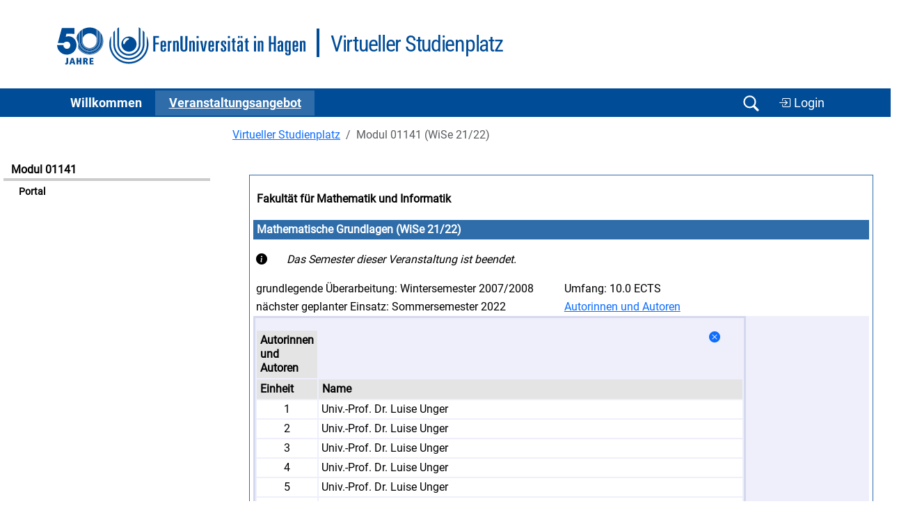

--- FILE ---
content_type: text/css
request_url: https://vu.fernuni-hagen.de/lvuweb/stylesheets/feustyle2011.css
body_size: 20846
content:
* {margin:0;padding:0;}

img {border:none;}

html {
  height:100%;
}

body {
  font-size:101%;
  color:black;
}

a {color:#33C;}
a:visited {color:#626284;}
a:hover, a:focus {text-decoration:none;}
a:active {color:#D64701;}

#kopf a, #fuss a {text-decoration:none;}

#seite {
  position:absolute;
  top:0; left:0;
  width:99%;
  min-width:55em;
  height:100%;
  padding-top:5px;
  padding-left:0.003em;
  padding-bottom:5px;
  font:0.75em Verdana,Arial,Helvetica,sans-serif;
}

/*****************************************************/
/*-------Kopf---------*/
/****************************************************/
#kopf {
}

/*----------------brotkruemelpfad-------------------*/

#brotkruemelpfad {
  list-style:none;
  height:2em;
  font-size:0.95em;
  font-family:Arial,Helvetica,sans-serif;
  padding:0.1em 0;
  padding-left:0.3em;
  color:black;
}
#kopf>#brotkruemelpfad{
  height:1.7em;
}

#brotkruemelpfad li{
  float:left;
  padding-left:0.2em;
}

#brotkruemelpfad a{
  color:#33C;
  font-weight:normal;
  padding-right:0.2em;
  border-right:1px solid #33C;
  margin-right:0.1em;
  text-decoration:underline;
}
#brotkruemelpfad a:hover, #brotkruemelpfad a:focus{text-decoration:none;}

/*------------navigationsweiche--------------*/

#navigationsweiche{
  position:absolute;
  left:-500em;
  top:-500em;
}

/*----------------logo------------------*/

#logos{
  /*background:url(../images/kopf_hinten.jpg) repeat-y top left;*/
  height:80px;
  width:100%;
  /*border-top:1px solid #33c;*/
}

@media projection{
  #logos{
      /*background:url(../images/kopf_hinten_bima.jpg) repeat-y top left;*/
  }
}

#fernuni-text{
  position:absolute;
  right:5px;top:2.5em;
  font-size:10px;
  z-index:1;
}
#logos a{color:#33C;}

#fernunilogo {
  float:left;
  position:absolute;
  left:0.5em;
  z-index:3;
}

#illustration {
  float:right;
  position:absolute;
  right:0;
  z-index:2;
}

/*------------------rubriken--------------------*/

#balke{
  clear:both;
  background-color:#339;
  position:absolute;
  right:0;
  font-weight:bold;
  color:#339;
  width:100%;
  height:1.60em;
  padding-left:0.5em;
}

#rubriken{
  font-weight:bold;
  font-size:1.1em;
  position:absolute;
  left:0;
  list-style:none;
}

#rubriken li{
  float:left;
  color:black;
  position:relative;
  white-space:nowrap;
  padding-bottom:0.2em;
  margin-right:2.5em;
}

#rubriken #focus{
  margin-right:2em;
}

#rubriken #studium{
  margin-right:3em;
}

#rubriken li a{
  display:block;
  width:3em;
  color:#339;
  text-decoration:none;
  height:1.45em;
  padding:0 1.5em;
}

#rubriken li>a{
  width:auto;
}

#focus a:hover, #focus a:focus,#studium a:hover, #studium a:focus,#forschung a:hover, #forschung a:focus,#arbeiten a:hover, #arbeiten a:focus{
  background-color:#33c;
  color:#fff;
}
#focus a:hover, #focus a:focus, #studium a:hover, #studium a:focus, #forschung a:hover, #forschung a:focus, #arbeiten a:hover, #arbeiten a:focus{
  padding:0 1.5em;
}

/*********************************************************/
/*----------Navigation---------------*/
/********************************************************/

#navigation {
  float:left;
  font-weight:bold;
  font-family:Arial,Helvetica,sans-serif;
  width:15%;
  position:relative;
  left:0; top:2em;
  padding:1.4em 0 0 5px;
}

#navigation a{color:#33C;text-decoration:none;}
#navigation a:hover, #navigation a:focus{text-decoration:underline;}

#navigation #navigation-ueberschrift,#navigation .navigation-ueberschrift{
  font-size:1em;
  border-bottom:3px solid #33c;
  padding:0.3em 0.2em 0.3em 0.5em;
}
/*------------------themennavigation--------------*/

#navigation #themennavigation,#navigation .themennavigation{
  list-style:none;
  padding:0.5em 0.2em 0.5em 0.7em;
  font-size:0.9em;
}

#navigation #themennavigation li,#navigation .themennavigation li{
  line-height:1.3em;
  background:url(../images/menu_minus.gif) no-repeat 0 0.2em;
  padding: 0 0 0 12px;
  margin-bottom:0.5em;
}
/*-----------Social-Medien--------------*/

#navigation #social{
  margin-top:30px;
  padding:0 0 0 5px;
  font-size:0.9em;
}
#navigation #social ul{
  list-style:none;
  padding-top:3px;
}
#navigation #social ul li{
  float:left;
  padding:3px 10px 3px 0;
}
#navigation #social div{
  clear:both;
  font-family:Arial,Helvetica,sans-serif;
  font-weight:normal;
  line-height:1.1em;
}
/*----------------Funktionen (Kontakt,Suche etc.)--------*/

#navigation #funktionen{
  font-family:Verdana,Arial,Helvetica,sans-serif;
  margin-top:20px;
  margin-left:5px;
  list-style:none;
  font-size:0.9em;
  font-weight:normal;
}

#funktionen li{
  padding:0.1em 0 0 0;
}

#funktionen #suche{
  padding:0 0 5px 0;
}

#suche input{
/*  border:1px solid #8B8B90;*/
  background-color:#fff;
}

#suche #sucheingabe{
  border:1px solid #8B8B90;
  width:40%;
  background-color:#fff;
}

#suche #go{
  font-size:1.1em;
  text-align:left;
  color:#33C;
  border:none;
}

/*------------LG-Funktionen-Menü----------*/
#navigation #lg-funktionen{
  margin-top:5px;
  margin-left:5px;
  list-style:none;
  font-weight:normal;
  font-size:0.9em;
}
#navigation #lg-fernuni{
  margin-top:2em;
  border-bottom:2px solid #33c;
  font-weight:normal;
  letter-spacing:0.1em;
  padding:1.4em 0 0 0.5em;
}

#lg-funktionen #lg-vu{
  padding:0;
  /*text-transform:uppercase;*/
  margin-bottom:0.15em;
}
#lg-funktionen .lg{
  margin-bottom:0.15em;
}
/********************************************************/
/*-------------Inhalt-------------/*
/*******************************************************/

#inhalt {
  float:right;
/*
  position:absolute;
  right:0;
*/
  width:83.5%;
  padding:1em 0.5em 2em 0.5em;
  margin-top:2.3em;
}

#seite>#inhalt{
  width:79.5%;
  padding-bottom:3em;
  padding-top:1em;
}

h1 {
  font-size:1.2em;
  padding-bottom:0.5em;
  padding-left:0.5em;
  letter-spacing:0.02em;
}

/*******************************************************/
/*----------information-------------*/
/*******************************************************/

#information {
  float:left;
  width:71%;
  line-height:1.4em;
  padding:1em 0.5em 1em 1.5em;
  height:40em;
}

#inhalt>#information{
  min-height:40em;
  height:auto;
}

/******************************************************/
/*-----------Elemente------------------*/
/*****************************************************/

h2 {
  font-size:1.1em;
  margin:0 0 1em 0;
  letter-spacing:0.02em;
}

.pfeil li h2{
  margin-bottom:0.3em;
}

h2 a{text-decoration:none;}
h2 a:hover{text-decoration:underline;}

h3,h4 {
  font-size:0.9em;
  margin:0.6em 0 0.4em 0;
  line-height:1.3em;
}

h2.grau,h3.grau,h4.grau {
  padding:0.2em 0 0.2em 0.2em;
}

p{
  margin:0 0 0.7em 0;
}

.zurueck{
  clear:both;
  float:right;
  font-size:0.9em;
}

pre{
  font-size:1.1em;
}

address{
  font-style:normal;
}

.clear{
  clear:both;
}

.kleiner{
  padding-top:1em;
  font-size:0.9em;
}

#autor{
  clear:both;
  padding-top:3em;
  font-size:0.9em;
  margin-bottom:3em;
}

/*---------------Listen-Format---------------*/

#information ul, #information ol{
  margin:0.5em 0 1em 1em;
  line-height:1.4em;
  padding-left:0.5em;
}

#information .text-block-rahmen-90 ul, #information .text-block-rahmen-90 ol{
  margin-left:0;
  line-height:1.3em;
  padding-left:0;
}

#information ul{
  list-style:none;
}

#information li{
  background:url(../images/minus.gif) no-repeat 0 0.25em ;
  padding-left:13px;
  margin:0.3em 0;
}

#information .buchstaben, #information ol li .buchstaben{
  list-style-type:lower-alpha;
  margin:0.5em 0 1em 2.4em;
}

#information .buchstaben li{
  margin:0.3em 0;
  background:none;
  padding:0;
}

#information ol li .buchstaben li{
  list-style-type:lower-alpha;
  margin:0.3em 0;
}

#information ol li,#information .liste-ohne-bullet li,#information #team li{
  margin:0.3em 0;
  background:none;
  padding:0;
}

#information ol li{
  margin-left:1.8em;
}

#information ol>li{
  margin-left:1.6em;
}

#information li ul li{
  list-style:none;
  background:none;
  padding-left:0;
}

#information .pfeil li ul li, #information .stz li ul li, #information ol ul li, #information .liste-ohne-bullet li ul li{
  list-style:none;
  background:url(../images/minus.gif) no-repeat 0 0.25em ;
  margin: 0;
  padding: 0 0 0.1em 13px;
}

#information ul li ol{
  margin-left:0.3em;
}

#information .liste-ohne-bullet li{
  list-style:none;
  background:none;
  margin-left:-1.5em;
  padding-bottom:0.2em;
}

#information li .liste-ohne-bullet li{
  list-style:none;
  background:none;
  margin-left:-1em;;
}

#information ol ol{
  margin-left:0.3em;
}

#information .pfeil li{
  background:url(../images/pfeil.gif) no-repeat 0 0.2em ;
  padding-left:15px;
  margin:0.5em 0;
}

#information .stz li{
  margin-bottom:0.8em;
  padding:0.3em 0.5em 0.3em 1em;
  background:none;
  background-color:#E8E8EA;
}

dl, dl dt{
  margin:0.4em 0;

}

dl dd{
  margin:0.2em 0 0.2em 1em;
}

#information ul .literaturliste,#information .literaturliste li {
list-style:none;
list-style-image:none;
text-indent: -1em;
background:none !important;
}

.unterstrich {
border-bottom:1px solid #E8E8EA;
padding-top:1em;
}

.publikationen {
padding-left:33px;
}

/*----------Tabellen----------*/

table{
  border-collapse:collapse;
  font-family:Arial,Helvetica,sans-serif;
  font-size:1em;
  line-height:1.3em;
  margin-top:1em;
  margin-bottom:1em;
}

.tabelle100{
  width:99%;
}

caption{
  text-align:left;
  font-size:1em;
  margin-bottom:0.5em;
  font-weight:bold;
}

td, th{
  padding:0.3em;
  vertical-align:top;
  text-align:left;
  border:1px solid #999;
}

th{
  font-weight:bold;
  background-color:#E8E8EA;
  white-space:nowrap;
}

#information td ul,#information th ul,.text-block td ul,.text-block th ul{
  margin:0;
  padding:0;
}

#information td ul li,#information th ul li,.text-block td ul li,.text-block th ul li{
/* Warum bloss werden Spiegelstrichlisten in Tabellen abgeschaltet?
  background:none;
  margin:0;
  padding:0 0 0.3em 0;
*/
}

#information #stelle td ul li{
  background:url(../images/minus.gif) no-repeat 0 0.25em ;
  padding-left:13px;
  margin:0;
}

.zusammen{
  white-space:nowrap;
}

.linksbuendig{
  text-align:left;
}

.rechtsbuendig{
  text-align:right;
}

.zentriert{
  text-align:center;
}

.unterstrichen{
  border-bottom:2px solid #339;
  padding-bottom:2px;
}

.versteckt{
  display:none;
}

.halb{
  width:50%;
}

.drittel{
  width:30%;
}

.viertel{
  width:25%;
}

.tabelle-grau{
  background-color:#E8E8EA;
}

.tabelle-grau100, #stelle{
  background-color:#E8E8EA;
  width:99%;
}

.ohne-rahmen,.ohne-rahmen100{
  font-family:Verdana,Arial,Helvetica,sans-serif;
  margin-top:0.5em;
}
.ohne-rahmen td,.ohne-rahmen th, .ohne-rahmen100 td, .ohne-rahmen100 th{
  border:none;
  background:none;
  padding:0.3em 0.6em 0.3em 0;
}

.ohne-rahmen td img, .ohne-rahmen100 td img{
  width:7em;
  float:left;
  margin:0 0 1em 1em;
  border:1px solid #A5C3FB;
}

.ohne-rahmen100{
  width:99.5%;
}

.tabelle-grau td, .tabelle-grau th, .tabelle-grau100 td, .tabelle-grau100 th, #stelle td, #stelle th{
  border:2px solid #FFF;
}

#stelle td, #stelle th{
  padding:0.5em;
}

.tabelle-weiss100, .ohne-rahmen100{
  width:99%;
}

#infohefte, #infohefteklein{
  width:99.5%;
}

#infohefte td img, #infohefteklein td img{
  float:left;
  margin-right:1em;
  margin-bottom:1em;
}

#infohefte td img {
  width:7em;
}

#infohefteklein td img {
  width:5em;
  border:1px solid #000;
}
#infohefte th, #infohefte td, #infohefteklein th, #infohefteklein td{
  border:none;
}

#stellenangebot{
  font-family:Verdana,Arial,Helvetica,sans-serif;
  width:99.5%;
}

.tabelle-weiss, .tabelle-weiss th, .tabelle-weiss100, .tabelle-weiss100 th, #stellenangebot th{
  background-color:#fff;
}
.tabelle-weiss td, .tabelle-weiss th, .tabelle-weiss100 td, .tabelle-weiss100 th, #stellenangebot th, #stellenangebot td{
  border:2px solid #E8E8EA;
}

#kontakt-person td input{
  margin:0;
  width:auto;
}

#kontakt-person td,#kontakt-person th{
  padding:0.2em;
  border:none;
  border-bottom:2px solid #fff;
}
#kontakt-person th{
  width:30%;
  vertical-align:middle;
  white-space:nowrap;
}

.grau,.tabelle-weiss .grau,.tabelle-weiss100 .grau,.ohne-rahmen .grau,.ohne-rahmen100 .grau{
  background-color:#E8E8EA;
}

/*----------Text-Block's (div's)----------*/

#information .text-block{
  clear:both;
  margin-left:30px;
  margin-bottom:0.3em;
  border-bottom:10px solid white;
  background-color:#e0e0e0;
  height:12.5em;
  padding:1.5em 1em 1.5em 0;
}

#information>.text-block{
  min-height:12.5em;
  height:auto;
}

#information .text-block img, #information .text-block90 img{
  width:90px;
  margin:0 0 0 -30px;
  float:left;
  position:relative;
}

#information .text-block div, #information .text-block90 div{
  margin-left:80px;
}

#information .text-block div div, #information .text-block90 div div{
  margin-left:0;
}

#information #text-block-hintergr{
  background:url(../images/visi_icons.gif) no-repeat bottom right;
  background-color:/*#e0e0e0*/#E8E8EA;
}

#information .text-block90{
  clear:both;
  margin-left:30px;
  margin-bottom:20px;
  border-bottom:10px solid white;
  background-color:#e0e0e0;
  height:7.5em;
  padding:1.5em 1em 1.5em 0;
}
#information>.text-block90{
  min-height:7.5em;
  height:auto;
}

.text-block #hoehe250{
  height:22em;
}
#information>#hoehe250{
  min-height:22em;
  height:auto;
}

.text-block #hoehe350{
  height:30em;
}
#information>#hoehe350{
  min-height:30em;
  height:auto;
}

.block{
  clear:both;
  margin-top:1em;
}

.block .ueberschrift-grau, .ueberschrift-grau{
  background-color:#e0e0e0;
  padding:0.2em;
}

.block p, .block div{
  margin-top:0.5em;
}

#information .block ul{
  margin-left:0;
}

.stimmen{
  clear:both;
  margin-top:1em;
  margin-bottom:1.5em;
  line-height:1.3em;
}

.stimmen img{
  width:7.03em;
  float:left;
  padding-right:10px;
  padding-top:5px;
}

.stimmen div{
  margin-left:7.8em;
  padding:0;
}


.stimmen div h2,.stimmen div h3, .stimmen div p{
  margin-bottom:0;
  margin-top:0;
}

/*--------Text-Block110------*/
.text-block110{
  margin-left:30px;
  border-bottom:10px solid white;
  background-color:#e0e0e0;
  height:10em;
  padding:5px 5px 5px 0;
  position:relative;
  z-index:11;
}

#information>.text-block110{
  min-height:10em;
  height:auto;
}

.text-block110 img{
  width:9.1em;
  margin:5px 0 5px -30px;
  float:left;
  position:relative;
  z-index:12;
}

.text-block110 div{
  padding-left:7.7em;
}

.text-block110 ul{
  padding-left:0.2em;
}

.text-block110 div ul li{
  background:url(../images/minus.gif) no-repeat 0 0.25em ;
  padding-left:13px;
  margin:0.3em 0;
}
/*------Text-Block-mit-Rahmen--------*/

#information .text-block-rahmen{
  clear:both;
  margin-left:30px;
  margin-bottom:15px;
  border:3px solid #339;
  background-color:#fff;
  height:12.5em;
  padding:1.5em 1em 1.5em 0;
}

#information>.text-block-rahmen{
  min-height:12.5em;
  height:auto;
}

#information .text-block-rahmen img, #information .text-block-rahmen-90 img{
  width:90px;
  margin:0 0 0 -30px;
  float:left;
  position:relative;
}

#information .text-block-rahmen div, #information .text-block-rahmen-90 div{
  margin-left:80px;
}

#information .text-block-rahmen div div, #information .text-block-rahmen-90 div div{
  margin-left:0;
}

#information .text-block-rahmen-90{
  clear:both;
  margin-left:30px;
  margin-bottom:15px;
  border:3px solid #339;
  background-color:#fff;
  height:7.5em;
  padding:1em 1em 1em 0;
}
#information>.text-block-rahmen-90{
  min-height:7.5em;
  height:auto;
}

.text-block-rahmen #hoehe250{
  height:22em;
}

.text-block-rahmen #hoehe350{
  height:30em;
}

.text-block-rahmen-110{
  margin-left:30px;
  margin-bottom:15px;
  border:3px solid #339;
  background-color:#fff;
  height:10em;
  padding:5px 5px 5px 0;
  position:relative;
  z-index:11;
}

#information>.text-block-rahmen-110{
  min-height:10em;
  height:auto;
}

.text-block-rahmen-110 img{
  width:9.1em;
  margin:5px 0 5px -30px;
  float:left;
  position:relative;
  z-index:12;
}

.text-block-rahmen-110 div{
  padding-left:7.7em;
}

.text-block-rahmen-110 ul{
  padding-left:0.2em;
}

.text-block-rahmen-110 div ul li{
  background:url(../images/minus.gif) no-repeat 0 0.25em ;
  padding-left:13px;
  margin:0.3em 0;
}
/*---------------Player--------------------*/

.player-right {text-align:right;}
.player-center {text-align:center;}
.player-text-right {clear:both;float:left;margin:0 10px 10px 0}
.player-text-left {clear:both;float:right;margin:0 0 10px 10px}

/*---------------Bild-Format--------------------*/
#information img{ /*
  width:30%;*/
}

.bild-links{
  clear:both;
  float:left;
  margin:0 15px 5px 0;
}

.bild-rechts{
  clear:both;
  float:right;
  margin:8px 0 5px 8px;
}

.foto-rechts, .foto-links, .foto-gross, .foto-klein-rechts, .foto-klein-links, .symbol-links, .symbol-rechts{
  clear:both;
  background-color:#e0e0e0;
  padding:8px;
  font:0.9em normal Arial,Helvetica,sans-serif;
  margin-top:10px;
  margin-bottom:10px;
}
.foto-links img, .foto-rechts img, .foto-gross img, .foto-klein-links img, .foto-klein-rechts img, .symbol-links img, .symbol-rechts img{
  margin-bottom:5px;
  width:100%;
}

.foto-links{
  margin-right:10px;
  float:left;
  width:29.3em;
}

.foto-rechts{
  margin-left:10px;
  float:right;
  width:29.3em;
}
#information>.foto-links, #information>.foto-rechts, .block>.foto-links, .block>.foto-rechts{
  width:27.8em;
}

.foto-gross{
  width:47.8em;
}

#information>.foto-gross,.block>.foto-gross{
  width:46.3em;
}

.foto-klein-links{
  margin-right:10px;
  float:left;
  width:20em;
}

.foto-klein-rechts{
  margin-left:10px;
  float:right;
  width:20em;
}

#information>.foto-klein-links, #information>.foto-klein-rechts, .block>.foto-klein-links, .block>.foto-klein-rechts{
  width:18.5em;
}

.symbol-links{
  margin-right:10px;
  float:left;
  width:9.8em;
}

.symbol-rechts{
  margin-left:10px;
  float:right;
  width:9.8em;
}

#information>.symbol-links, #information>.symbol-rechts, .block>.symbol-links, .block>.symbol-rechts{
  width:8.3em;
}

/**********************************************************/
/*---------zusatzinformation-------------*/
/**********************************************************/

#zusatzinformation {
  float:right;
  width:23%;
  font-size:0.9em;
  font-family:Arial,Helvetica,sans-serif;
  padding-top:2em;
}

#zusatzinformation a {text-decoration:none;}
#zusatzinformation a:visited{color:#33C;}
#zusatzinformation a:hover, #zusatzinformation a:focus{text-decoration:underline;}

#zusatzinformation ul{
  list-style:none;
  padding-bottom:5px;
}

#zusatzinformation li{
  padding-bottom:5px;
  font-weight:bold;
}

#zusatzinformation li ul{
  padding-top:0.5em;
  margin-top:0.2em;
  padding-left:5px;
  border:none;
  border-top:3px solid #ccc;
}

#zusatzinformation ul .letterliste {
  padding-bottom:0.5em;
}

#zusatzinformation li li{
  background:url(../images/minus.gif) no-repeat 0 0.1em;
  padding-left:12px;
  padding-bottom:0.3em;
  font-weight:normal;
  line-height:1.1em;
}

#zusatzinformation li .video li{
  background:none;
}

#inhalt #zusatzinformation ol{
  margin:0;
  padding:10px 0 20px 0;
}

#inhalt #zusatzinformation ol li{
  padding-bottom:0;
  margin-left:2.8em;
  padding-left:0;
  font-weight:normal;
}

#zusatzinformation h3{
  font-size:1em;
  margin:0;
  margin-top:-1em;
}

.alle{
  font-weight:normal;
  padding-left:1.5em;
}

/*************ics************/

form #ics, form .ics {
  background:url(../images/kalender.jpg) no-repeat 0 -3px;
  /*margin:0 0 15px 0;*/
  margin:0;
  padding-left:22px;
  border:1px dotted #339;
  background-color:transparent;
  font-family:Arial,Helvetica,sans-serif;
  font-weight:bold;
  font-size:1em;
  color:#339;

}

/*************************************************/
/*-----------fuss--------------*/
/*************************************************/

#fuss{
  clear:both;
  list-style:none;
  height:1.8em;
  font-size:0.9em;
  font-family:Arial,Helvetica,sans-serif;
}

#fuss a:visited{color:#33C;}

#fuss #copyright{
  float:right;
}

/**************************************************/
/*------------kopf-print----------*/
/**************************************************/
#kopf-print{
  display:none;
  position:absolute;
  top:0; left:0;
  font-size:0.9em;
}

span.kontaktmailschutz { unicode-bidi:bidi-override; direction: rtl; }

label.unsichtbar {
  border: 0;
  clip: rect(0 0 0 0);
  height: 1px;
  margin: -1px;
  overflow: hidden;
  padding: 0;
  position: absolute;
  width: 1px;
}
